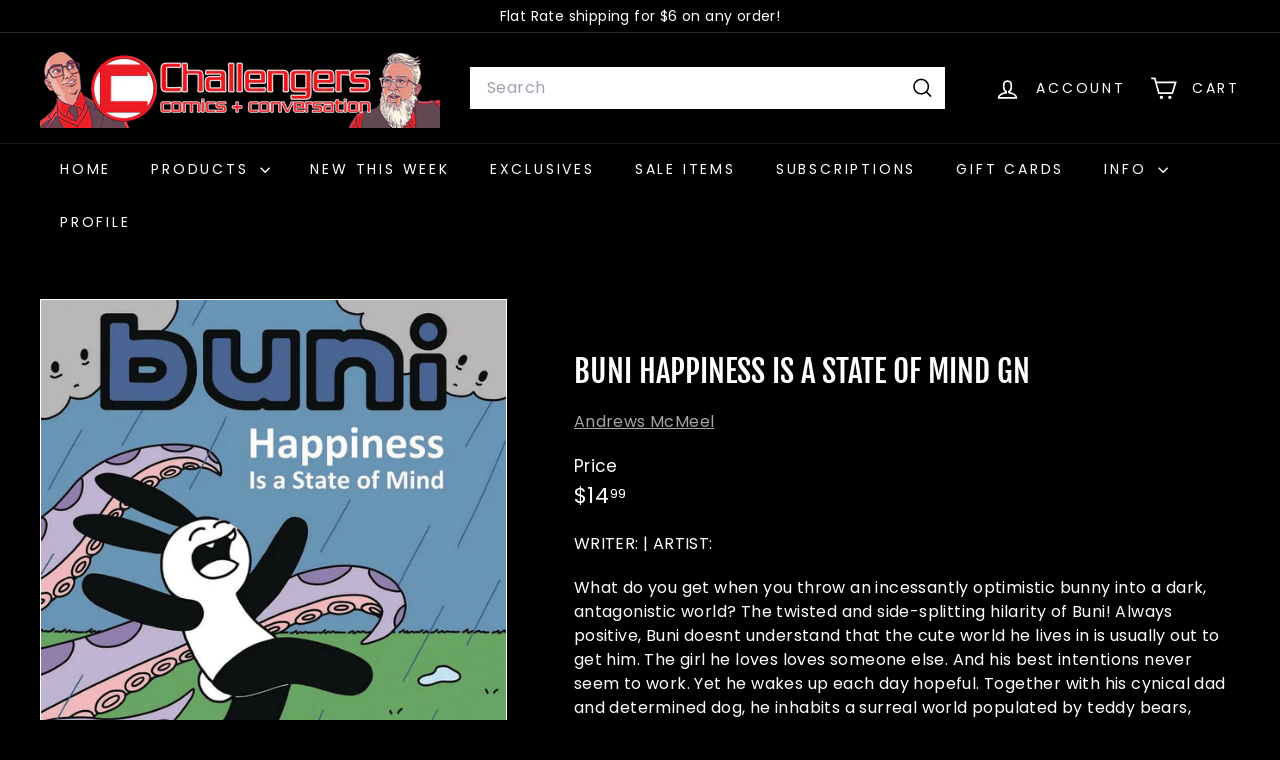

--- FILE ---
content_type: text/javascript
request_url: https://challengerscomics.com/cdn/shop/t/18/assets/product-images.js?v=101208797313625026491740788341
body_size: 1913
content:
import Photoswipe from"@archetype-themes/modules/photoswipe";import{Slideshow}from"@archetype-themes/modules/slideshow";import{EVENTS}from"@archetype-themes/utils/events";class ProductImages extends HTMLElement{constructor(){super(),this.classes={hidden:"hide"},this.selectors={videoParent:".product__video-wrapper",modelParent:".product__model-wrapper",slide:".product-main-slide",currentSlide:".is-selected",startingSlide:".starting-slide",currentVariantJson:"[data-current-variant-json]",productOptionsJson:"[data-product-options-json]",closeMedia:".product-single__close-media",thumbSlider:"[data-product-thumbs]",thumbScroller:".product__thumbs--scroller",mainSlider:"[data-product-photos]",imageContainer:"[data-product-images]"},this.settings={imageSetName:null,imageSetIndex:null,currentImageSet:null,currentSlideIndex:0,mediaGalleryLayout:this.dataset.mediaGalleryLayout,hasVideos:!!this.querySelector(this.selectors.videoParent),hasModels:!!this.querySelector(this.selectors.modelParent)}}connectedCallback(){if(!this.dataset.modal)return;this.abortController=new AbortController,this.videoObjects={},this.sectionId=this.getAttribute("data-section-id"),this.currentVariant=JSON.parse(this.querySelector(this.selectors.currentVariantJson).textContent),this.productOptions=JSON.parse(this.querySelector(this.selectors.productOptionsJson).textContent),this.cacheElements();const dataSetEl=this.cache.mainSlider.querySelector("[data-set-name]");dataSetEl&&(this.settings.imageSetName=dataSetEl.dataset.setName,this.settings.imageSetIndex="option"+(this.productOptions.findIndex(opt=>this.getImageSetName(opt)==this.settings.imageSetName)+1)),this.initVariants(),this.initImageZoom(),this.initProductSlider(this.currentVariant),this.customMediaListeners()}disconnectedCallback(){this.abortController.abort(),this.flickity&&typeof this.flickity.destroy=="function"&&this.flickity.destroy()}cacheElements(){this.cache={mainSlider:this.querySelector(this.selectors.mainSlider),thumbSlider:this.querySelector(this.selectors.thumbSlider),thumbScroller:this.querySelector(this.selectors.thumbScroller)}}initVariants(){document.addEventListener(`${EVENTS.variantChange}:${this.dataset.sectionId}:${this.dataset.productId}`,this.updateVariantImage.bind(this),{signal:this.abortController.signal}),this.settings.imageSetIndex&&document.addEventListener(`${EVENTS.variantChange}:${this.dataset.sectionId}:${this.dataset.productId}`,this.updateImageSet.bind(this),{signal:this.abortController.signal})}imageSetArguments(variant){if(variant=variant||(this.variants?this.variants.currentVariant:null),!variant)return;const setValue=this.settings.currentImageSet=this.getImageSetName(variant[this.settings.imageSetIndex]),set=`${this.settings.imageSetName}_${setValue}`;return this.settings.currentSlideIndex=0,{cellSelector:'[data-group="'+set+'"]',imageSet:set,initialIndex:this.settings.currentSlideIndex}}updateImageSet(evt){const variant=evt?evt.detail.variant:this.variants?this.variants.currentVariant:null;if(!variant)return;const setValue=this.getImageSetName(variant[this.settings.imageSetIndex]);this.settings.currentImageSet!==setValue&&(this.initProductSlider(variant),this.dispatchEvent(new CustomEvent("product-images:updateImageSet",{bubbles:!0})))}updateImageSetThumbs(set){this.cache.thumbSlider?.querySelectorAll(".product__thumb-item").forEach(thumb=>{thumb.classList.toggle(this.classes.hidden,thumb.dataset.group!==set)})}getImageSetName(string){return string.toLowerCase().replace(/[^a-z0-9]+/g,"-").replace(/-$/,"").replace(/^-/,"")}initImageZoom(){const container=this;container&&(this.photoswipe=new Photoswipe(this,this.sectionId),container.addEventListener("photoswipe:afterChange",function(evt){this.flickity&&this.flickity.goToSlide(evt.detail.index)}.bind(this)),document.addEventListener("tooltip:open",e=>{if(!e.detail.context==="QuickShop")return;const scripts=document.querySelectorAll('tool-tip product-component script[type="module"]');for(let i=0;i<scripts.length;i++){let script=document.createElement("script");script.type="module",script.textContent=scripts[i].textContent,scripts[i].parentNode.replaceChild(script,scripts[i])}}))}getThumbIndex(target){return target.dataset.index}updateVariantImage(evt){const variant=evt?.detail?.variant;if(!(!variant||!variant.featured_media))if(!matchMedia("(max-width: 768px)").matches&&this.settings.mediaGalleryLayout==="stacked"){const slide=this.cache.mainSlider.querySelector(`.product-main-slide[data-media-id="${variant.featured_media.id}"]`),imageIndex=this.getThumbIndex(slide);this.scrollToStackedMedia(imageIndex),this.handleStackedMediaChange(imageIndex)}else{const newImage=this.querySelector(`.product-main-slide[data-media-id="${variant.featured_media.id}"]`),imageIndex=this.getThumbIndex(newImage);if(typeof imageIndex>"u")return;this.flickity&&this.flickity.goToSlide(imageIndex)}}stackedMediaInit(){const mediaGalleryElements=this.querySelectorAll(".product-slideshow .product-main-slide");this.mediaObservers=[];for(let index=0;index<mediaGalleryElements.length;index++){const slideElement=mediaGalleryElements[index],mediaObserver=new IntersectionObserver((entries,observer)=>{entries.forEach(entry=>{entry.isIntersecting&&entry.intersectionRatio>=.5&&(this.settings.currentSlideIndex=index,this.handleStackedMediaChange(this.settings.currentSlideIndex))})},{root:null,rootMargin:"400px 0px 0px 0px",threshold:[0,.5,1]});mediaObserver.observe(slideElement),this.mediaObservers.push(mediaObserver)}}handleStackedMediaChange(index){const mediaTarget=this.querySelectorAll(".product-slideshow .product-main-slide")[index];if(mediaTarget){if(this.settings.hasVideos){const video=mediaTarget.querySelector(this.selectors.videoParent);if(video){const isLandEl=video.querySelector("is-land"),videoMediaEl=video.querySelector("video-media");isLandEl.dispatchEvent(new CustomEvent("select")),videoMediaEl.hasAttribute("autoplay")&&!videoMediaEl.hasAttribute("playing")&&videoMediaEl.hasAttribute("loaded")&&videoMediaEl.play()}}if(this.settings.hasModels){const model=mediaTarget.querySelector(this.selectors.modelParent);if(model){const isLandEl=model.querySelector("is-land"),modelMediaEl=model.querySelector("model-media");isLandEl.dispatchEvent(new CustomEvent("select")),modelMediaEl.hasAttribute("autoplay")&&!modelMediaEl.hasAttribute("playing")&&modelMediaEl.hasAttribute("loaded")&&modelMediaEl.play()}const currentMedia=mediaTarget.querySelector(this.selectors.media);currentMedia&&(currentMedia.dispatchEvent(new CustomEvent("mediaVisible",{bubbles:!0,cancelable:!0,detail:{autoplayMedia:!1}})),mediaTarget.querySelector(".shopify-model-viewer-ui__button").setAttribute("tabindex",0),mediaTarget.querySelector(".product-single__close-media").setAttribute("tabindex",0))}}}scrollToStackedMedia(index){const mediaTarget=this.querySelectorAll(".product-slideshow .product-main-slide")[index];if(!mediaTarget)return;const position=mediaTarget.offsetTop;window.scroll({top:position,behavior:"smooth"})}initProductSlider(variant){if(this.cache.mainSlider.querySelectorAll(this.selectors.slide).length<=1){const slide=this.cache.mainSlider.querySelector(this.selectors.slide);slide&&slide.classList.add("is-selected");return}if(this.flickity&&typeof this.flickity.destroy=="function"&&this.flickity.destroy(),variant){const activeSlide=this.cache.mainSlider.querySelector(this.selectors.startingSlide);this.settings.currentSlideIndex=this._slideIndex(activeSlide)}let mainSliderArgs={dragThreshold:25,adaptiveHeight:!0,avoidReflow:!0,initialIndex:this.settings.currentSlideIndex,childNav:this.cache.thumbSlider,childNavScroller:this.cache.thumbScroller,childVertical:this.cache.thumbSlider?.dataset.position==="beside",pageDots:!0,wrapAround:!0,callbacks:{onInit:this.onSliderInit.bind(this),onChange:this.onSlideChange.bind(this)}};if(this.settings.imageSetName){const imageSetArgs=this.imageSetArguments(variant);mainSliderArgs=Object.assign({},mainSliderArgs,imageSetArgs),this.updateImageSetThumbs(mainSliderArgs.imageSet)}if(!matchMedia("(max-width: 768px)").matches&&this.settings.mediaGalleryLayout==="stacked"){(this.querySelector(this.selectors.imageContainer)||this).setAttribute("data-has-slideshow","false"),this.stackedMediaInit();return}this.flickity=new Slideshow(this.cache.mainSlider,mainSliderArgs),setTimeout(()=>{this.flickity.resize()},100)}onSliderInit(slide){const video=slide.querySelector(this.selectors.videoParent);video&&video.querySelector("is-land").dispatchEvent(new CustomEvent("select"));const model=slide.querySelector(this.selectors.modelParent);model&&model.querySelector("is-land").dispatchEvent(new CustomEvent("select")),this.settings.imageSetName&&this.prepMediaOnSlide(slide)}onSlideChange(index){if(!this.flickity)return;const prevSlide=this.cache.mainSlider.querySelector('.product-main-slide[data-index="'+this.settings.currentSlideIndex+'"]'),nextSlide=this.settings.imageSetName?this.cache.mainSlider.querySelectorAll(".flickity-slider .product-main-slide")[index]:this.cache.mainSlider.querySelector('.product-main-slide[data-index="'+index+'"]');prevSlide.setAttribute("tabindex","-1"),nextSlide.setAttribute("tabindex",0),this.stopMediaOnSlide(prevSlide),this.prepMediaOnSlide(nextSlide),this.settings.currentSlideIndex=index}stopMediaOnSlide(slide){const video=slide.querySelector(this.selectors.videoParent);if(video){const videoMediaEl=video.querySelector("video-media");videoMediaEl.hasAttribute("playing")&&videoMediaEl.pause()}const currentMedia=slide.querySelector(this.selectors.modelParent);if(currentMedia){const modelMediaEl=currentMedia.querySelector("model-media");modelMediaEl.hasAttribute("playing")&&modelMediaEl.pause()}}prepMediaOnSlide(slide){const video=slide.querySelector(this.selectors.videoParent);if(video){this.flickity.reposition();const isLandEl=video.querySelector("is-land"),videoMediaEl=video.querySelector("video-media");isLandEl.dispatchEvent(new CustomEvent("select")),videoMediaEl.hasAttribute("autoplay")&&!videoMediaEl.hasAttribute("playing")&&videoMediaEl.hasAttribute("loaded")&&videoMediaEl.play()}const nextMedia=slide.querySelector(this.selectors.modelParent);if(nextMedia){this.flickity.reposition();const isLandEl=nextMedia.querySelector("is-land"),modelMediaEl=nextMedia.querySelector("model-media");isLandEl.dispatchEvent(new CustomEvent("select")),modelMediaEl.hasAttribute("autoplay")&&!modelMediaEl.hasAttribute("playing")&&modelMediaEl.hasAttribute("loaded")&&modelMediaEl.play()}}_slideIndex(el){return el.getAttribute("data-index")}customMediaListeners(){document.querySelectorAll(this.selectors.closeMedia).forEach(el=>{el.addEventListener("click",function(){let slide;this.settings.mediaGalleryLayout==="stacked"?slide=this.cache.mainSlider.querySelector(`.product-main-slide[data-index="${this.settings.currentSlideIndex}"]`):slide=this.cache.mainSlider.querySelector(this.selectors.currentSlide);const media=slide.querySelector(this.selectors.media);media&&media.dispatchEvent(new CustomEvent("mediaHidden",{bubbles:!0,cancelable:!0}))}.bind(this))});const modelViewers=this.querySelectorAll("model-viewer");modelViewers.length&&modelViewers.forEach(el=>{el.addEventListener("shopify_model_viewer_ui_toggle_play",this.mediaLoaded.bind(this),{signal:this.abortController.signal}),el.addEventListener("shopify_model_viewer_ui_toggle_pause",this.mediaUnloaded.bind(this),{signal:this.abortController.signal})})}mediaLoaded(evt){this.flickity&&this.flickity.setDraggable(!1)}mediaUnloaded(evt){this.flickity&&this.flickity.setDraggable(!0)}}customElements.define("product-images",ProductImages);
//# sourceMappingURL=/cdn/shop/t/18/assets/product-images.js.map?v=101208797313625026491740788341


--- FILE ---
content_type: text/javascript
request_url: https://challengerscomics.com/cdn/shop/t/18/assets/toggle-search.js?v=152152935064256525541740788342
body_size: -365
content:
import{EVENTS}from"@archetype-themes/utils/events";class ToggleSearch extends HTMLElement{connectedCallback(){this.abortController=new AbortController,this.isOpen=!1,this.trigger=this.querySelector(`[href="${window.Shopify.routes.root}search"]`),this.trigger&&(this.trigger.addEventListener("click",this.handleClick.bind(this),{signal:this.abortController.signal}),document.addEventListener(EVENTS.predictiveSearchCloseAll,this.handleSearchCloseAll.bind(this),{signal:this.abortController.signal}))}handleClick(evt){evt.preventDefault(),evt.stopImmediatePropagation(),this.isOpen=!this.isOpen,this.dispatchEvent(new CustomEvent(EVENTS.headerSearchOpen,{bubbles:!0})),this.trigger.setAttribute("aria-expanded",this.isOpen?"true":"false")}handleSearchCloseAll(){this.isOpen=!1,this.trigger.setAttribute("aria-expanded","false")}disconnectedCallback(){this.abortController.abort()}}customElements.define("toggle-search",ToggleSearch);
//# sourceMappingURL=/cdn/shop/t/18/assets/toggle-search.js.map?v=152152935064256525541740788342


--- FILE ---
content_type: text/javascript
request_url: https://challengerscomics.com/cdn/shop/t/18/assets/tool-tip.js?v=111952048857288946281740788342
body_size: -79
content:
import{removeTrapFocus,lockMobileScrolling,trapFocus,unlockMobileScrolling}from"@archetype-themes/utils/a11y";class ToolTip extends HTMLElement{constructor(){super(),this.el=this,this.inner=this.querySelector("[data-tool-tip-inner]"),this.closeButton=this.querySelector("[data-tool-tip-close]"),this.toolTipContent=this.querySelector("[data-tool-tip-content]"),this.toolTipTitle=this.querySelector("[data-tool-tip-title]"),this.abortController=new AbortController,this._initEventListeners()}_initEventListeners(){document.addEventListener("tooltip:open",this._onTooltipOpen.bind(this),{signal:this.abortController.signal}),document.addEventListener("drawerOpen",this._close.bind(this),{signal:this.abortController.signal}),document.addEventListener("quickshop:product-blocks-loaded",this._lockScrolling.bind(this),{signal:this.abortController.signal})}_onTooltipOpen(e){this._open(e.detail.context,e.detail.content),e.detail.tool_tip_classes&&(this.el.classList.add(...e.detail.tool_tip_classes.split(" ")),this.addEventListener("tooltip:close",()=>{this.el.classList.remove(...e.detail.tool_tip_classes.split(" "))},{once:!0,signal:this.abortController.signal}))}connectedCallback(){this.closeButton&&this.closeButton.addEventListener("click",this._close.bind(this),{signal:this.abortController.signal}),document.documentElement.addEventListener("click",event=>{this.el.dataset.toolTipOpen==="true"&&!this.inner.contains(event.target)&&this._close()},{signal:this.abortController.signal}),document.documentElement.addEventListener("keydown",event=>{event.code==="Escape"&&this._close()},{signal:this.abortController.signal})}disconnectedCallback(){this.abortController.abort()}_open(context,insertedHTML){this.toolTipTitle&&context!="store-availability"?this.toolTipTitle.style.display="none":this.toolTipTitle.style.display="none",context!=="QuickShop"&&context!=="QuickAdd"&&(this.toolTipContent.innerHTML=insertedHTML),setTimeout(()=>{this._lockScrolling()},100),this.el.dataset.toolTipOpen="true",this.el.dataset.toolTip=context}_close(){document.body.classList.contains("photoswipe-open")||(this.dispatchEvent(new CustomEvent("tooltip:close",{detail:{context:this.el.dataset.toolTip},bubbles:!0})),this.el.dataset.toolTipOpen="false",this._unlockScrolling())}_lockScrolling(){removeTrapFocus(),lockMobileScrolling(),document.documentElement.classList.add("modal-open"),setTimeout(()=>{trapFocus(this.el)},100)}_unlockScrolling(){removeTrapFocus(),setTimeout(()=>{unlockMobileScrolling(),document.documentElement.classList.remove("modal-open")},100)}}customElements.define("tool-tip",ToolTip);
//# sourceMappingURL=/cdn/shop/t/18/assets/tool-tip.js.map?v=111952048857288946281740788342
